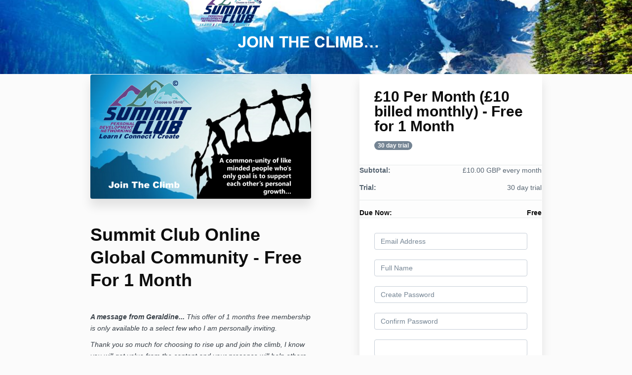

--- FILE ---
content_type: text/html; charset=utf-8
request_url: https://www.choosetoclimb.com/offers/HKRT9eNM/checkout
body_size: 8433
content:
<!DOCTYPE html>
<!--[if IE 9]><html lang="en" class="ie9"><![endif]-->
<!--[if gt IE 9]><!--><html lang="en"><!--<![endif]-->
  <head>
    <meta charset="utf-8">
    <meta http-equiv="X-UA-Compatible" content="IE=edge">
    <meta name="viewport" content="width=device-width, initial-scale=1.0, user-scalable=no">
    <meta name="turbo-prefetch" content="false">
    <script type="text/javascript" src="https://js.stripe.com/basil/stripe.js"></script>

      <meta name="robots" content="noindex">

    <meta name="site_locale" content="en"></meta>
    <title>Choose To Climb</title>
    <!-- You will need to change the version to match for Kajabi-UI/styles -->
<link rel="stylesheet" href="https://cdn.jsdelivr.net/npm/@kajabi-ui/styles@0.2.0/dist/kajabi_products/kajabi_products.css" />

<!-- Update Pine-DS/core version -->
<script type="module" src="https://cdn.jsdelivr.net/npm/@pine-ds/core@3.9.0/dist/pine-core/pine-core.esm.js"></script>
<script nomodule src="https://cdn.jsdelivr.net/npm/@pine-ds/core@3.9.0/dist/pine-core/index.esm.js"></script>

<!-- Load the toast controller -->
<script src="https://kajabi-app-assets.kajabi-cdn.com/assets/admin/pine_pds_toast_controller-c18b05ccfaa503bf8a9b1115437ccfedfe99a80d9f98e2bdaa416e44871427e5.js"></script>

    <link href="https://fonts.googleapis.com/css?family=Open+Sans:400,400i,600,600i,700,700i" rel="stylesheet">

    <link rel="stylesheet" href="https://kajabi-app-assets.kajabi-cdn.com/assets/checkout_next_gen-af84b52be9d54af6a2f8acad164ba1ae695fb52eb95a6a2b7b89b8c87211d4c9.css" media="all" />
    
    
    <link rel="stylesheet" href="https://kajabi-app-assets.kajabi-cdn.com/assets/ladera_masquerade_member-2ec5c467d2adc3e29d7e1af082357f7863a64ec4196a369472eeb085ca6f6587.css" media="screen" />
    <meta name="csrf-param" content="authenticity_token" />
<meta name="csrf-token" content="p4M8grZZA/04WxMAFPBGDms1bnjGPcfDPXQoOG00lUPYeH9vR/EoMIlJSxOQTSrGbCd1UMypwvP25JUk1TXvpg==" />
        <script async src="https://www.googletagmanager.com/gtag/js?id=G-GTBWYV09JY{}&l=kajabiDataLayer"></script>
<script>
    window.kajabiDataLayer = window.kajabiDataLayer || [];
    function ktag(){kajabiDataLayer.push(arguments);}
    ktag('js', new Date());
    ktag('config', 'G-GTBWYV09JY');
</script>

    <script>
      const analyticsOptions = {"event_category":"member_checkout","productSku":2147606387,"productName":"Summit Club Online Global Community - Free For 1 Month","checkoutVersion":"next_gen","currencyCode":"GBP","transactionRevenue":"10.0","offerType":"subscription","memberLoginRequired":true,"priceStrategy":"fixed","siteId":179456,"siteName":"Choose To Climb","accountId":99723,"heroTier":"1k","businessType":"entrepreneur","experience":"existing_physical","industry":"business_finance","isKajabiPayments":false}
;
      const kajabiPaymentsOffer = (false === true);

      if (kajabiPaymentsOffer) {
        analyticsOptions.applePayDisplayed = !!window.ApplePaySession
      }

      ktag('event', 'view_cart', analyticsOptions);
    </script>

  <script>
!function(f,b,e,v,n,t,s){if(f.fbq)return;n=f.fbq=function(){n.callMethod?
n.callMethod.apply(n,arguments):n.queue.push(arguments)};if(!f._fbq)f._fbq=n;
n.push=n;n.loaded=!0;n.version='2.0';n.agent='plkajabi';n.queue=[];t=b.createElement(e);t.async=!0;
t.src=v;s=b.getElementsByTagName(e)[0];s.parentNode.insertBefore(t,s)}(window,
                                                                      document,'script','https://connect.facebook.net/en_US/fbevents.js');


fbq('init', '1644454689795620');
fbq('track', "PageView");</script>
<noscript><img height="1" width="1" style="display:none"
src="https://www.facebook.com/tr?id=1644454689795620&ev=PageView&noscript=1"
/></noscript>
<script type='text/javascript'>fbq('track', 'InitiateCheckout', {
  content_name: "Summit Club Online Global Community - Free For 1 Month",
  value: "10.0",
  currency: "GBP"
});
</script>
  
    <script src="https://www.paypalobjects.com/api/checkout.js"></script>

    
      <link rel="icon" type="image/x-icon" href="https://kajabi-storefronts-production.kajabi-cdn.com/kajabi-storefronts-production/file-uploads/sites/179456/images/bc58235-0b7-3d0a-1e41-ad2dd7e3b5e2_Favicon.png" />

          <script type="text/javascript">
        if (typeof (window.rudderanalytics) === "undefined") {
          !function(){"use strict";window.RudderSnippetVersion="3.0.3";var sdkBaseUrl="https://cdn.rudderlabs.com/v3"
          ;var sdkName="rsa.min.js";var asyncScript=true;window.rudderAnalyticsBuildType="legacy",window.rudderanalytics=[]
          ;var e=["setDefaultInstanceKey","load","ready","page","track","identify","alias","group","reset","setAnonymousId","startSession","endSession","consent"]
          ;for(var n=0;n<e.length;n++){var t=e[n];window.rudderanalytics[t]=function(e){return function(){
          window.rudderanalytics.push([e].concat(Array.prototype.slice.call(arguments)))}}(t)}try{
          new Function('return import("")'),window.rudderAnalyticsBuildType="modern"}catch(a){}
          if(window.rudderAnalyticsMount=function(){
          "undefined"==typeof globalThis&&(Object.defineProperty(Object.prototype,"__globalThis_magic__",{get:function get(){
          return this},configurable:true}),__globalThis_magic__.globalThis=__globalThis_magic__,
          delete Object.prototype.__globalThis_magic__);var e=document.createElement("script")
          ;e.src="".concat(sdkBaseUrl,"/").concat(window.rudderAnalyticsBuildType,"/").concat(sdkName),e.async=asyncScript,
          document.head?document.head.appendChild(e):document.body.appendChild(e)
          },"undefined"==typeof Promise||"undefined"==typeof globalThis){var d=document.createElement("script")
          ;d.src="https://polyfill-fastly.io/v3/polyfill.min.js?version=3.111.0&features=Symbol%2CPromise&callback=rudderAnalyticsMount",
          d.async=asyncScript,document.head?document.head.appendChild(d):document.body.appendChild(d)}else{
          window.rudderAnalyticsMount()}window.rudderanalytics.load("2apYBMHHHWpiGqicceKmzPebApa","https://kajabiaarnyhwq.dataplane.rudderstack.com",{})}();
        }
      </script>
      <script type="text/javascript">
        if (typeof (window.rudderanalytics) !== "undefined") {
          rudderanalytics.page({"account_id":"99723","site_id":"179456"});
        }
      </script>
      <script type="text/javascript">
        if (typeof (window.rudderanalytics) !== "undefined") {
          (function () {
            function AnalyticsClickHandler (event) {
              const targetEl = event.target.closest('a') || event.target.closest('button');
              if (targetEl) {
                rudderanalytics.track('Site Link Clicked', Object.assign(
                  {"account_id":"99723","site_id":"179456"},
                  {
                    link_text: targetEl.textContent.trim(),
                    link_href: targetEl.href,
                    tag_name: targetEl.tagName,
                  }
                ));
              }
            };
            document.addEventListener('click', AnalyticsClickHandler);
          })();
        }
      </script>

  </head>
  <body class="offer-checkout offer-checkout-show offer-checkout-offer-2147606387 offer-checkout-next-gen checkout-email-autofill offer-checkout--analytics">
    <script src="https://kajabi-app-assets.kajabi-cdn.com/assets/iframe_detector-11ee2500a3041daf902cf68b2ef697c2b7ea30d3388009e2d76e5616514c1af5.js"></script>
    

    

    <script type="text/javascript">
  window.CLIENT_INFO = window.CLIENT_INFO || {};
  window.CLIENT_INFO.site_id = 179456;
  window.CLIENT_INFO.locale = "en";
  window.CLIENT_INFO.features =   window.CLIENT_INFO.features || {};
  window.CLIENT_INFO.imagePaths = window.CLIENT_INFO.imagePaths || {};
  window.CLIENT_INFO.imagePaths.default = "https://kajabi-app-assets.kajabi-cdn.com/assets/default_image-cff4ebeceb3839d5908ba7c7d5071a751234f2a6b34575505002eef3deb5e3c7.png";
  window.CLIENT_INFO.imagePaths.default_avatar = "https://kajabi-app-assets.kajabi-cdn.com/assets/defaults/default_avatar-b3744a61876b6f23004ea211ac36efc3ce9b91d5e3cfe612869f2f48f20c4f38.jpg";


    window.CLIENT_INFO.ga_id = "G-GTBWYV09JY"

  window.CLIENT_INFO.env = "production";
  // Ideally this is "unknown" as the default value, but this preserves existing behavior
  window.CLIENT_INFO.git_sha = "37ef0e9fd1573c98ffa3e1160ce90d6177ee3fa5";

  window.CLIENT_INFO.sentry_dsn = 'https://d12d127409fc4e5ab2f1cfe05c49b376:1d9ce92bb71b4391a6c2536171cbabe8@o485653.ingest.sentry.io/5541287';
  window.CLIENT_INFO.app_name = 'kajabi-storefronts-production';
  window.CLIENT_INFO.datadogEmbeddedCheckoutSampleRate = "100";



    window.CLIENT_INFO.offer_token = "HKRT9eNM";
</script>















<form class="simple_form offer-checkout-form" id="new_checkout_offer" data-fancy-placeholders="" data-parsley-validate="true" data-stripe-form-disabled="false" novalidate="novalidate" action="/offers/HKRT9eNM/checkout" accept-charset="UTF-8" method="post"><input name="utf8" type="hidden" value="&#x2713;" autocomplete="off" /><input type="hidden" name="authenticity_token" value="so379xbiY1ywIvFkWVOrSccxyRPt41PdRuYbf2bsPTaTHnN9bU3nxosM5aKXoevUy4MOjJWZSTlYQ1vyUMyGbA==" autocomplete="off" />
    <div kjb-settings-id="offer-banner-image-section" class="checkout-banner" style="background-image: url(&#39;https://kajabi-storefronts-production.kajabi-cdn.com/kajabi-storefronts-production/site/179456/images/GLoSlzsRVmI2Hd2VR0CK_Banner_2.png&#39;); min-height: 150px;">
    <div class="container">
    </div>
  </div>

<div class="content">
  <div class="container">
    <div class="row">
      <div class="col-md-12">
        

      </div>
    </div>

      <div class="row" data-kjb-element="mobile-form-top">
        <div class="col-md-offset-1 col-md-5 checkout-content-left">
          <div class="panel checkout-panel" define="{ checkoutPanel: new App.CheckoutPanel(this, {&quot;hasSetupFee&quot;:true,&quot;showPayment&quot;:true,&quot;basePrice&quot;:{&quot;cents&quot;:1000,&quot;currency_iso&quot;:&quot;GBP&quot;},&quot;hasAdditionalPaymentMethods&quot;:false,&quot;quantityRemaining&quot;:null,&quot;qtyLimitDisplayEnabled&quot;:false,&quot;qtyLimitDisplayThreshold&quot;:1}) }" context="checkoutPanel">
  <div class="panel-heading">
    
  <h1 class="checkout-panel-title js-checkout-panel-price-discountable">
    £10 Per Month (£10 billed monthly) - Free for 1 Month
  </h1>

  <span class="checkout-panel-badge badge">30 day trial</span>

  </div>

  <div eval="new App.CheckoutPriceBreakdown(this, { alwaysShowBreakdown: false })">
</div>


  <div class="panel-body">
    <div id="main-flash-messages">

</div>




        
  <input data-js-time-zone="" autocomplete="off" type="hidden" name="checkout_offer[member][time_zone]" id="checkout_offer_member_time_zone" />


  <div class="checkout-personal-info-container">
    <div class="form-group email required checkout_offer_member_email"><input class="form-control string email required form-control required" autocomplete="email" data-parsley-required-message="* Required" data-parsley-type-message="is invalid" data-parsley-group="account_information" data-parsley-remote="true" data-parsley-remote-validator="kjb_offer_checkout_email_validator" placeholder="Email Address" type="email" value="" name="checkout_offer[member][email]" id="checkout_offer_member_email" /></div>

      <div class=" hide" bind-show="!accountExists">
        <div class="form-group string required checkout_offer_member_name"><input class="form-control string required form-control required" data-parsley-required-message="* Required" data-parsley-type-message="is invalid" data-parsley-group="account_information" placeholder="Full Name" type="text" value="" name="checkout_offer[member][name]" id="checkout_offer_member_name" /></div>
</div>
      <div class=" hide" bind-show="!accountExists">
        <div class="form-group password optional checkout_offer_member_password"><input class="form-control password optional form-control required" data-parsley-required-message="* Required" data-parsley-type-message="is invalid" data-parsley-trigger="keyup" data-parsley-minlength="8" data-parsley-minlength-message="is too short (minimum is 8 characters)" data-parsley-maxlength="128" data-parsley-maxlength-message="is too long (maximum is 128 characters)" data-parsley-group="account_information" placeholder="Create Password" type="password" name="checkout_offer[member][password]" id="checkout_offer_member_password" /></div>

        <div class="form-group password optional checkout_offer_member_password_confirmation"><input class="form-control password optional form-control required" data-parsley-required-message="* Required" data-parsley-type-message="is invalid" data-parsley-equalto="#checkout_offer_member_password" data-parsley-equalto-message="doesn&#39;t match Password" data-parsley-group="account_information" placeholder="Confirm Password" type="password" name="checkout_offer[member][password_confirmation]" id="checkout_offer_member_password_confirmation" /></div>
</div>
    <div class="account-check-spinner">
      <div class="bounce1"></div>
      <div class="bounce2"></div>
      <div class="bounce3"></div>
    </div>
  </div>



<div class=" hide" bind-show="!accountExists">
  

    
<div class="hide" define="{ checkoutPaymentStep: new App.CheckoutPaymentStep(this, false, &quot;stripe&quot;, false) }" bind-show="showPayment">
  
<input type="hidden" name="checkout_offer[payment_provider]" bind="checkoutPaymentStep.paymentType" />

    <div class=" hide" bind-show="checkoutPaymentStep.paymentType == &#39;stripe&#39; || checkoutPaymentStep.paymentType == &#39;kajabi_payments&#39; || checkoutPaymentStep.hasAdditionalPaymentMethods">
      

<div class="new-credit-card" data-stripe-elements-form="pk_live_GM2gUsVfs3fY1xot5C7WDhBP" data-stripe-elements-options="{&quot;stripeAccount&quot;:&quot;acct_1ITUsrJ4OGNbL8hs&quot;,&quot;analyticsOptions&quot;:{&quot;event_category&quot;:&quot;member_checkout&quot;,&quot;productSku&quot;:2147606387,&quot;productName&quot;:&quot;Summit Club Online Global Community - Free For 1 Month&quot;,&quot;checkoutVersion&quot;:&quot;next_gen&quot;,&quot;currencyCode&quot;:&quot;GBP&quot;,&quot;transactionRevenue&quot;:&quot;10.0&quot;,&quot;offerType&quot;:&quot;subscription&quot;,&quot;memberLoginRequired&quot;:true,&quot;priceStrategy&quot;:&quot;fixed&quot;,&quot;siteId&quot;:179456,&quot;siteName&quot;:&quot;Choose To Climb&quot;,&quot;accountId&quot;:99723,&quot;heroTier&quot;:&quot;1k&quot;,&quot;businessType&quot;:&quot;entrepreneur&quot;,&quot;experience&quot;:&quot;existing_physical&quot;,&quot;industry&quot;:&quot;business_finance&quot;,&quot;paymentMethod&quot;:&quot;stripe&quot;,&quot;isKajabiPayments&quot;:false},&quot;publishableKey&quot;:&quot;pk_live_GM2gUsVfs3fY1xot5C7WDhBP&quot;,&quot;mode&quot;:&quot;card&quot;,&quot;currency&quot;:&quot;GBP&quot;,&quot;amount&quot;:1000,&quot;exponent&quot;:2,&quot;siteName&quot;:&quot;Choose To Climb&quot;,&quot;stripeElementTimeoutPromptMessage&quot;:&quot;Difficulty connecting to payment processor. Refresh and try again&quot;,&quot;locale&quot;:&quot;en&quot;,&quot;hidePostalCode&quot;:&quot;false&quot;}">
  <div class="form-group">
     <div id="card-element" class="form-control card-element"></div>
  </div>
</div>
  <div class="form-group">
    <small class="field-info">
      <i class="field-info__icon mi" aria-hidden="true">lock</i>
      <span class="field-info__value">
        Your payment information will be stored on a secure server for future purchases
      </span>
    </small>
  </div>


<input value="card" autocomplete="off" type="hidden" name="checkout_offer[payment_method_type]" id="checkout_offer_payment_method_type" />
<input value="" autocomplete="off" type="hidden" name="checkout_offer[payment_wallet_type]" id="checkout_offer_payment_wallet_type" />

<input type="hidden" name="checkout_offer[payment_intent_id]" data-stripe-payment-intent />
<input id="new_stripe_payment_method"
       type="hidden"
       name="checkout_offer[payment_method_id]"
       data-stripe-payment-method
        />

</div>


</div>


  
  

    

  <input type="hidden" name="coupon_code" id="stripe_coupon_id" value="" autocomplete="off" />
<input type="hidden" name="single_use_code" id="single_use_code" value="" autocomplete="off" />
<input type="hidden" name="affiliate_coupon_code" id="affiliate_coupon_code" value="" autocomplete="off" />

  <div class="checkout-panel__btn-wrapper hide" bind-show="typeof checkoutPaymentStep === &#39;undefined&#39; || checkoutPaymentStep.paymentType != &#39;paypal&#39; || window.freePwyw || freeForeverCouponApplied">
  <input type="submit" name="commit" value="Complete my purchase" bind-event-click="submitCheckout({&quot;event_category&quot;:&quot;member_checkout&quot;,&quot;productSku&quot;:2147606387,&quot;productName&quot;:&quot;Summit Club Online Global Community - Free For 1 Month&quot;,&quot;checkoutVersion&quot;:&quot;next_gen&quot;,&quot;currencyCode&quot;:&quot;GBP&quot;,&quot;transactionRevenue&quot;:&quot;10.0&quot;,&quot;offerType&quot;:&quot;subscription&quot;,&quot;memberLoginRequired&quot;:true,&quot;priceStrategy&quot;:&quot;fixed&quot;,&quot;siteId&quot;:179456,&quot;siteName&quot;:&quot;Choose To Climb&quot;,&quot;accountId&quot;:99723,&quot;heroTier&quot;:&quot;1k&quot;,&quot;businessType&quot;:&quot;entrepreneur&quot;,&quot;experience&quot;:&quot;existing_physical&quot;,&quot;industry&quot;:&quot;business_finance&quot;,&quot;paymentMethod&quot;:&quot;stripe&quot;,&quot;isKajabiPayments&quot;:false})" class="btn btn-primary btn-block checkout-panel-btn" data-disable-with="Submitting..." />
</div>


</div>
<div class=" hide" bind-show="accountExists">
  <p class="help-text">
    An account already exists with this email address. Is this you? <a class="account-exists-link" href="https://www.choosetoclimb.com/login?offer_token=HKRT9eNM">Sign in</a>
  </p>
  <a class="btn btn-primary btn-block checkout-panel-btn" href="https://www.choosetoclimb.com/login?offer_token=HKRT9eNM">Sign in</a>
</div>
  </div>
</div>

        </div>
        <div class="col-md-6">
          <div class="checkout-content">
    <img class="img-responsive checkout-content-img" kjb-settings-id="offer-image-section" src="https://kajabi-storefronts-production.kajabi-cdn.com/kajabi-storefronts-production//site/179456/images/QoDEPud2RLGprSS3ajGu_summit_Club_Banner.png" />
  <h1 class="checkout-content-title" kjb-settings-id="offer-title-section">Summit Club Online Global Community - Free For 1 Month</h1>
  <div class="checkout-content-body" kjb-settings-id="checkout-copy-section">
    <p><em><strong>A message from Geraldine... </strong>This offer of&nbsp;1 months free membership is only available to a select few who I am <span style="font-size: 14px;">personally</span>&nbsp;inviting. </em></p>
<p><em>Thank you so&nbsp;much for choosing to rise up and join the climb, I know you will get value from the content and your presence will&nbsp;help others as we support each other on the climb.</em></p>
<p><em>In month&nbsp;2 you can easily cancel your subscription, though we hope you will want to continue the climb with us.&nbsp;</em></p>
<p><em>Love G xx</em></p>
<h3>&nbsp;</h3>
<h3>Ready to find out how you can transform every area of your life?&nbsp; ...JOIN THE CLIMB</h3>
<p style="text-align: center;"><span style="color: #3d85c6;"><strong>Choose Friendship; Choose Connection; Choose Positive Energy;</strong></span></p>
<p><strong><em>The goal is to bring people together with the intention of enriching the lives of each other.</em></strong></p>
<p><strong><em>We will cover many topics as we grow and shed new light onto stagnant thinking with the courage of stretching boundaries, disengaging from limited thinking and embracing a new awareness of ever present possibilities together… JOIN THE CLIMB</em></strong></p>
<p>If you could have done it on your own then you would have done it by now… the real difference, the&nbsp;<strong>‘missing gap’</strong>&nbsp;that drives lasting change is a positive reinforcing support network...&nbsp;<strong>Summit Club Personal Development Global Support Community.</strong></p>
<h4 style="text-align: center;"><span style="color: #3d85c6;"><strong>LEARN | CONNECT | CREATE</strong></span></h4>
<p>If you like Personal Development or want to find out how it will enhance your life while making lifelong friends,&nbsp;<strong>JOIN THE CLIMB</strong></p>
<p>At Summit Club you will learn the fundamental about how you work and self development strategies.</p>
<p>With your membership no matter where you are in the world you will gain access to exclusive content, including monthly live webinars with Q&amp;A sessions, exclusive online programs, workbooks, assessment, videos, podcasts, strategies, and so much more...&nbsp;<strong>All for less than you might spend on one east out lunch per month.</strong></p>
<p><strong>Online Courses, Programs &amp; Blended Learning Systems</strong>.&nbsp;Gain free access to exclusive online material. Join The Climb today and take your life to the next level...</p>
<p><img src="https://kajabi-storefronts-production.global.ssl.fastly.net/kajabi-storefronts-production/site/179456/images/65R8rm7Tqyv40P7P9Ygd_C2C_Online_Programme_Content.png"></p>
<p><strong>Summit Club - Global Online Community</strong><br>A common-unity of like minded people who's only goal is to support each other’s personal growth...</p>
<p><img src="https://kajabi-storefronts-production.global.ssl.fastly.net/kajabi-storefronts-production/site/179456/images/UCPsUomwTmfjgt4TLfNA_Summit_Club_Member_Webinar_Logo.jpg"></p>
<p>What you'll get:</p>
<ul>
<li><strong>Unlimited Access To Summit&nbsp;</strong><strong>Club Global&nbsp;Community</strong></li>
<li><strong>Live Interactive Community Feed</strong></li>
<li><strong>Live Monthly Webinars &amp;&nbsp;Q&amp;A</strong></li>
<li><strong>Personalised Support Clinic</strong></li>
<li><strong>Affirmations</strong></li>
<li><strong>Video Library</strong></li>
<li><strong>Inspiring Interviews &amp; Podcasts</strong></li>
<li><strong>Exclusive Free&nbsp; Bonus Content</strong></li>
<li><strong>Member Only Discounts</strong></li>
<li><strong>My Amazing Life Plan Online Programme &amp; Workbook (Available To </strong><span style="font-size: 14px;"><strong>Immediately</strong></span><strong>)</strong></li>
<li><strong>50% Discounted Access To BASE CAMP 1 Online Programme Modules&nbsp;</strong></li>
<li><strong>50% Discounted Access To BASE CAMP 2 Online Programme Modules&nbsp;</strong></li>
<li><strong>Free Access My Financial Freedom Plan Online Programme &amp; Workbook (Available To You Month 6)</strong></li>
</ul>
<p>"Let others lead small lives, but not you. Let others argue over small things, but not you. Let others cry over small hurts, but not you. Let others leave their future in someone else's hands, but not you."&nbsp;<strong>JOIN THE CLIMB TODAY</strong></p>
  </div>
</div>

          
        </div>
      </div>

    <div class="row">
      <div class="col-12">
        
      </div>
    </div>
  </div>

</div>

</form>


      <script src="https://kajabi-app-assets.kajabi-cdn.com/assets/checkout_manifest-db654f528ae07775d9f125db343f32076c2b049eb1866cb0ddff8fe8c83db4cc.js"></script>

    
      <script src="https://kajabi-app-assets.kajabi-cdn.com/assets/fingerprinter-8aeb0ee01d16e36ebf90c24b3e1d0f75aaa91cff5a353231248eef297b054fce.js"></script>

<script src="//static.filestackapi.com/filestack-js/3.x.x/filestack.min.js"></script><script src="https://kajabi-app-assets.kajabi-cdn.com/vite/assets/kj_uploader-0f226b2b.js" crossorigin="anonymous" type="module"></script><link rel="modulepreload" href="https://kajabi-app-assets.kajabi-cdn.com/vite/assets/index-ef3c7d47.js" as="script" crossorigin="anonymous">
<link rel="modulepreload" href="https://kajabi-app-assets.kajabi-cdn.com/vite/assets/index-ffb4245c.js" as="script" crossorigin="anonymous">
<link rel="modulepreload" href="https://kajabi-app-assets.kajabi-cdn.com/vite/assets/_commonjsHelpers-f17db62c.js" as="script" crossorigin="anonymous">
<link rel="modulepreload" href="https://kajabi-app-assets.kajabi-cdn.com/vite/assets/index-4d75239f.js" as="script" crossorigin="anonymous">
<link rel="modulepreload" href="https://kajabi-app-assets.kajabi-cdn.com/vite/assets/index-dd84ea2a.js" as="script" crossorigin="anonymous">
<link rel="modulepreload" href="https://kajabi-app-assets.kajabi-cdn.com/vite/assets/uuid-fbc100ee.js" as="script" crossorigin="anonymous">
<link rel="modulepreload" href="https://kajabi-app-assets.kajabi-cdn.com/vite/assets/main-c08db486.js" as="script" crossorigin="anonymous">
<link rel="modulepreload" href="https://kajabi-app-assets.kajabi-cdn.com/vite/assets/BrowserLogger-72a3c92b.js" as="script" crossorigin="anonymous">
<link rel="modulepreload" href="https://kajabi-app-assets.kajabi-cdn.com/vite/assets/index-48f72409.js" as="script" crossorigin="anonymous">
<link rel="modulepreload" href="https://kajabi-app-assets.kajabi-cdn.com/vite/assets/main-c975657b.js" as="script" crossorigin="anonymous">
<link rel="modulepreload" href="https://kajabi-app-assets.kajabi-cdn.com/vite/assets/clientInfo-16c2cd18.js" as="script" crossorigin="anonymous">
<link rel="modulepreload" href="https://kajabi-app-assets.kajabi-cdn.com/vite/assets/user-e7858bc6.js" as="script" crossorigin="anonymous"><link rel="stylesheet" href="https://kajabi-app-assets.kajabi-cdn.com/vite/assets/kj_uploader-faf69a0d.css" media="screen" />

<script type="text/javascript" src="https://cdn.jsdelivr.net/npm/dompurify@2.2.3/dist/purify.min.js"></script>

<script type="text/javascript">
  +function(a,p,P,b,y){a.appboy={};a.appboyQueue=[];for(var s="DeviceProperties Card Card.prototype.dismissCard Card.prototype.removeAllSubscriptions Card.prototype.removeSubscription Card.prototype.subscribeToClickedEvent Card.prototype.subscribeToDismissedEvent Banner CaptionedImage ClassicCard ControlCard ContentCards ContentCards.prototype.getUnviewedCardCount Feed Feed.prototype.getUnreadCardCount ControlMessage InAppMessage InAppMessage.SlideFrom InAppMessage.ClickAction InAppMessage.DismissType InAppMessage.OpenTarget InAppMessage.ImageStyle InAppMessage.Orientation InAppMessage.TextAlignment InAppMessage.CropType InAppMessage.prototype.closeMessage InAppMessage.prototype.removeAllSubscriptions InAppMessage.prototype.removeSubscription InAppMessage.prototype.subscribeToClickedEvent InAppMessage.prototype.subscribeToDismissedEvent FullScreenMessage ModalMessage HtmlMessage SlideUpMessage User User.Genders User.NotificationSubscriptionTypes User.prototype.addAlias User.prototype.addToCustomAttributeArray User.prototype.getUserId User.prototype.incrementCustomUserAttribute User.prototype.removeFromCustomAttributeArray User.prototype.setAvatarImageUrl User.prototype.setCountry User.prototype.setCustomLocationAttribute User.prototype.setCustomUserAttribute User.prototype.setDateOfBirth User.prototype.setEmail User.prototype.setEmailNotificationSubscriptionType User.prototype.setFirstName User.prototype.setGender User.prototype.setHomeCity User.prototype.setLanguage User.prototype.setLastKnownLocation User.prototype.setLastName User.prototype.setPhoneNumber User.prototype.setPushNotificationSubscriptionType InAppMessageButton InAppMessageButton.prototype.removeAllSubscriptions InAppMessageButton.prototype.removeSubscription InAppMessageButton.prototype.subscribeToClickedEvent display display.automaticallyShowNewInAppMessages display.destroyFeed display.hideContentCards display.showContentCards display.showFeed display.showInAppMessage display.toggleContentCards display.toggleFeed changeUser destroy getDeviceId initialize isPushBlocked isPushGranted isPushPermissionGranted isPushSupported logCardClick logCardDismissal logCardImpressions logContentCardsDisplayed logCustomEvent logFeedDisplayed logInAppMessageButtonClick logInAppMessageClick logInAppMessageHtmlClick logInAppMessageImpression logPurchase openSession registerAppboyPushMessages removeAllSubscriptions removeSubscription requestContentCardsRefresh requestFeedRefresh requestImmediateDataFlush resumeWebTracking setLogger setSdkAuthenticationSignature stopWebTracking subscribeToContentCardsUpdates subscribeToFeedUpdates subscribeToInAppMessage subscribeToNewInAppMessages subscribeToSdkAuthenticationFailures toggleAppboyLogging trackLocation unregisterAppboyPushMessages wipeData".split(" "),i=0;i<s.length;i++){for(var m=s[i],k=a.appboy,l=m.split("."),j=0;j<l.length-1;j++)k=k[l[j]];k[l[j]]=(new Function("return function "+m.replace(/\./g,"_")+"(){window.appboyQueue.push(arguments); return true}"))()}window.appboy.getCachedContentCards=function(){return new window.appboy.ContentCards};window.appboy.getCachedFeed=function(){return new window.appboy.Feed};window.appboy.getUser=function(){return new window.appboy.User};(y=p.createElement(P)).type='text/javascript';
    y.src='https://js.appboycdn.com/web-sdk/3.3/appboy.min.js';
    y.async=1;(b=p.getElementsByTagName(P)[0]).parentNode.insertBefore(y,b)
  }(window,document,'script');
</script>

    
  </body>
</html>


--- FILE ---
content_type: text/html; charset=utf-8
request_url: https://www.choosetoclimb.com/offers/HKRT9eNM/checkout/price_breakdown?include_order_bump=false&coupon_code=&affiliate_coupon_code=&business_number=&always_show_breakdown=false&sequence=1
body_size: -371
content:
<div>
  <div id="data-price-display-label" data-price-display-label="Subtotal"></div>
  <div id="data-price-display-text" data-price-display-text="£10.00"></div>
  <div id="data-price-additional-payment-methods" data-price-additional-payment-methods="[]"></div>
  <div id="data-price-due-now-price" data-due-now-price="0"></div>
  <div id="data-price-sequence" data-price-sequence="1"></div>
    <div class="price-breakdown">
      <table class="table price-breakdown-table">
        <tbody>
          <tr>
            <th class="price-breakdown-title">
              <span class="price-breakdown-title-specific hide">Summit Club Online Global Community - Free For 1 Month:</span>
                <span class="price-breakdown-title-generic">
                  Subtotal:
                </span>
            </th>
            <td class="nowrap text-right" data-kjb-element="subtotal">
              £10.00 GBP every month
              <br />
            </td>
          </tr>


            <tr>
              <th class="price-breakdown-title subscription-plan-details">
                Trial:
              </th>
              <td class="nowrap text-right" data-kjb-element="trial-period">
                30 day trial
              </td>
            </tr>





          <tr class="price-breakdown-total due-now">
            <th class="price-breakdown-title">
              Due Now:
            </th>
            <td class="nowrap text-right">
              <span class="price-breakdown-price due-now-price text-nowrap" data-kjb-element="due-now-price">
                Free
              </span>
            </td>
          </tr>
        </tbody>
      </table>
    </div>
</div>
